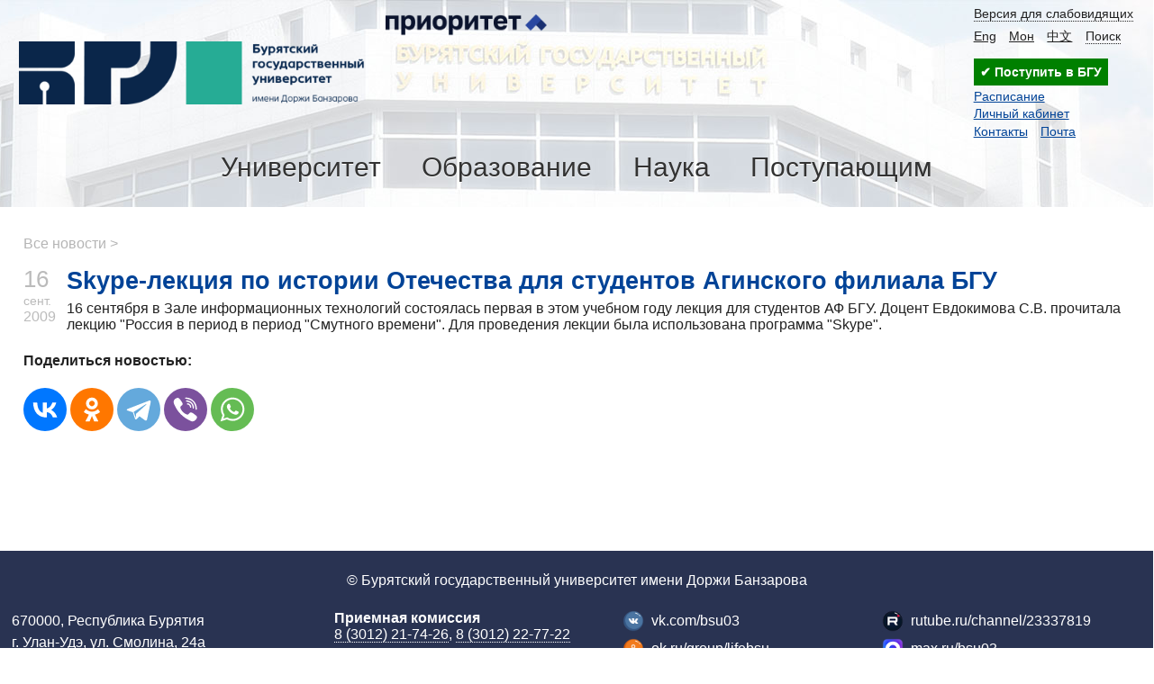

--- FILE ---
content_type: text/html; charset=UTF-8
request_url: https://bsu.ru/news/3623/
body_size: 8088
content:
<!DOCTYPE html>
<html>
<head>
	<title>Skype-лекция по истории Отечества для студентов Агинского филиала БГУ</title>
	<link rel="shortcut icon" href="/favicon.svg" type="image/svg+xml">
	<meta http-equiv="X-UA-Compatible" content="IE=Edge">
	<meta name="viewport" content="width=device-width">
	<link rel="stylesheet" type="text/css" href="/content/css/style.m.css?v3">
	<script src="/content/js/jquery-1.7.1.min.js"></script>
	<script type="text/javascript" src="/content/js/search.js"></script>
	<link rel="stylesheet" href="/content/js/videojs/dist/video-js.min.css">
	<link rel="stylesheet" href="/content/js/videojs/dist/my-style-video-js.css">
	<script src="/content/js/videojs/dist/video.min.js"></script>
	
					<script src="/content/js/lightbox/js/lightbox.min.js"></script>
			<link href="/content/js/lightbox/css/lightbox.css" rel="stylesheet"/><style>
.ui_ac_box{position:relative;display:inline-block;}
.ui_ac_box .ui_ac_items{position:absolute;left:0;width:100%;border:solid 1px #ccc;background-color:#fafafa;box-shadow:0 0 7px -5px #333}
.ui_ac_box .ui_ac_items .ui_ac_item{padding:0.5em;cursor:pointer}
.ui_ac_box .ui_ac_items .ui_ac_item:hover, .ui_ac_box .ui_ac_items .ui_ac_item.hlight{background-color:#ffc}
.ui_ac_box input{padding-right:20px}
.ui_ac_box input.loading{background:url(/content/images/loading.gif) right center no-repeat;}
</style>
<script>
var UI_AC_DATA={};
var UI_AC_SETTINGS={};

function hlight(key,o){
    var n=o.name;
    var cur=$("#"+n+" .ui_ac_items .ui_ac_item.hlight");
    var all=$("#"+n+" .ui_ac_items .ui_ac_item");
    if(key==27){
	$("#"+n+" .ui_ac_items").addClass("hidden");
    }else if(all.length){
	cur.removeClass("hlight");
	$("#"+n+" .ui_ac_items").removeClass("hidden");

	if(key==40){
	    if(cur.length>0){
		if(cur.next().length) cur.next().addClass("hlight");
		else $("#"+n+" .ui_ac_items .ui_ac_item:first").addClass("hlight");
	    }else $("#"+n+" .ui_ac_items .ui_ac_item:first").addClass("hlight");
	}else if(key==38){
	    if(cur.length>0){
		if(cur.prev().length)cur.prev().addClass("hlight");
		else $("#"+n+" .ui_ac_items .ui_ac_item:last").addClass("hlight");
	    }else $("#"+n+" .ui_ac_items .ui_ac_item:last").addClass("hlight");
	}else if(key==13) cur.trigger("click");

    }
}

function ui_ac_ch(event,o){
    var event=event||window.event;
    var key=event.keyCode ? event.keyCode : event.which ? event.which : null;
    var n=o.name;
    var t=o.value.toLowerCase();
    if(key==38||key==40||key==13||key==27){
	return hlight(key,o);
}

    if((t.length>=UI_AC_SETTINGS[n].min_length)){
	var indx=t.substring(0,UI_AC_SETTINGS[n].min_length);
	if(UI_AC_DATA[n]==undefined)UI_AC_DATA[n]={};
	if(UI_AC_DATA[n][indx]==undefined){
	    $.ajax({
		url: UI_AC_SETTINGS[n].ajax_url,
		type: "POST",
		data: {"index":indx},
		dataType: "json",
		success: function(data){
		    $("#"+n+" input").removeClass("loading");
		    UI_AC_DATA[n][indx]={};
		    if(data.items) UI_AC_DATA[n][indx].items=data.items;
		    else if(data.records) UI_AC_DATA[n][indx].items=data.records;
		    ui_ac_draw_items(o);
		},
		error:function(e,t){
		    $("#"+n+" input").removeClass("loading");
		    UI_AC_DATA[n][indx]=undefined;
            console.log(e.responseText);
		}
	    });
	    UI_AC_DATA[n][indx]="...";
	    $("#"+n+" input").addClass("loading");
	}else{
	    if(UI_AC_DATA[n][indx]!="..."){
		ui_ac_draw_items(o);
	    }
	}
    }

}
function ui_ac_draw_items(o){
    var n=o.name;
    var t=o.value.toLowerCase();
    var res="",cnt=0,onclick="",html="";
    var indx=t.substring(0,UI_AC_SETTINGS[n].min_length);

    if(UI_AC_DATA[n][indx] && UI_AC_DATA[n][indx].items){
	for(var i in UI_AC_DATA[n][indx].items){
	    var item=UI_AC_DATA[n][indx].items[i];
	    if(item.title.toLowerCase().indexOf(t)>=0){
		onclick=item.onclick || "";
		html=item.html || "<div class=\"ui_ac_item_title\" >"+item.title+"</div>";
		res+="<div class=\"ui_ac_item\" onclick=\""+onclick+"\"><div class=\"ui_ac_item_title\" >"+html+"</div></div>";
		cnt++;
		if(UI_AC_SETTINGS[n].limit>0 && cnt>=UI_AC_SETTINGS[n].limit) break;
	    }
	}
    }
    if(cnt==0)res="<div style=\"padding:0.5em\">"+UI_AC_SETTINGS[n].msg_no_items+"</div>";
    $("#"+n+" .ui_ac_items").html(res);
    $("#"+n+" .ui_ac_items").removeClass("hidden");
}

$(document).ready(function(){
    $(".ui_ac_box.autohide .ui_ac_items").click(function(){$(this).addClass("hidden");});
});
</script>
<script>UI_AC_SETTINGS["finder"]={"min_length":3,"msg_no_items":"Информация не найдена","ajax_url":"/?ajax_query=find_on_site","limit":0};</script>
	<!--SCRIPT-->
	<script type="text/javascript">
		function set_cookie(cookieName,cookieValue,nDays,d){ var today = new Date(); var expire = new Date(); if (nDays==null || nDays==0) nDays=1; expire.setTime(d*today.getTime() + 3600000*24*nDays); document.cookie = cookieName+"="+escape(cookieValue)+ ";expires="+expire.toGMTString()+";path=/";}
		function ch_theme(){
			if($("#theme").hasClass("bw")){
				$("#ch_theme").text($("#ch_theme").data("small"));
				set_cookie("theme","bw",14,1);
			}else{
				$("#ch_theme").text($("#ch_theme").data("large"));
				set_cookie("theme","",14,0);
			}
		}
		$(function(){
			$("#ch_theme").click(function(){$("#theme").toggleClass("bw");ch_theme();});
			$("#main_menu .main_menu_item .menu_trigger").click(function(){
				$("html").addClass("noscroll");
				$("#main_menu .main_menu_item").removeClass("active");
				var p=$(this).closest(".main_menu_item");
				p.addClass("active");
				if(p.find(".parent_link").length==0){
					var $l=p.find(".main_menu_link");
					p.find(".submenu").prepend("<div class='parent_link'><a href='"+$l.attr("href")+"'>"+$l.text()+"</a></div>");
				}
			});
			$("#main_menu .main_menu_item .submenu").click(function(){$("#main_menu .main_menu_item").removeClass("active");$("html").removeClass("noscroll");});
			<!--JQUERY-->
		});
	</script>
</head>
<body id="theme" class="">

<div class="page-wrap">

<div id="campus">
	<div id="head_line">
		<div id="head" class="limiter"><!--LOGIN-->
			<div id="search_block" class="hidden" onkeydown="search_block_onkeydown(event)">
						<div id="search">
							<div id="finder" class="ui_ac_box autohide "><input name="finder" type="text" onkeyup="ui_ac_ch(event,this)" style="" id="search_txt" placeholder="Поиск" autocomplete="off"><div class="ui_ac_items hidden"></div></div><span id="hide_find" onclick="hide_finder()">&times;</span>
						</div>
					</div>
			<a href="/" id="img_logo"></a>
			<a href="/university/prioritet-2030/" class="prior2030"></a>
			<div class="top_menu">
				<div class="top_links"><a class="top_link top_link1" id="ch_theme" data-small="Обычная версия сайта" data-large="Версия для слабовидящих" onclick="return false" itemprop="copy" href="/?bw">Версия для слабовидящих</a><a class="top_link top_link2"  href="https://en.bsu.ru">Eng</a><a class="top_link top_link5"  href="https://bsu.ru/abit/22529/">Мон</a><a class="top_link top_link6"  href="https://bsu.ru/abit/22539/">中文</a><a class="top_link top_link4" onclick="open_finder()" href="#">Поиск</a></div>
<div><a href="https://my.bsu.ru/ab/" style="display:inline-block;text-decoration:none;outline:none;font-weight:600;padding:0.5em;background-color:#008000;color:#fff">&#10004; Поступить в БГУ </a></div>
				<div class="fav_links">
					<div class="fav_link">
						<a href="/rasp/">Расписание</a>
					</div><div class="fav_link">
						<a href="https://my.bsu.ru">Личный кабинет</a>
					</div><div class="fav_link">
						<a href="/tbook/">Контакты</a><a href="https://mail.yandex.ru/?pdd_domain=bsu.ru" style="margin-left:1em;">Почта</a>
					</div><!--ROOT-->
				</div>
			</div>
			<div id="main_menu">
				<span class="menu_border">
					<span  class="main_menu_item">
						<a class="main_menu_link" href="/university/">Университет</a><span class="menu_trigger"></span>
						<div class="submenu">
							<div class="submenu_item">
								<div class="exact_menu_item">
									<a class="exact_menu_link" href="/university/about">Информация об университете</a>
								</div>
								<div class="exact_menu_item">
									<a class="exact_menu_link" href="/university/leader/">Руководство университета</a>
								</div>
								<div class="exact_menu_item">
									<a class="exact_menu_link" href="/university/departments/">Структура университета</a>
								</div>
								<div class="exact_menu_item">
									<a class="exact_menu_link" href="/university/departments/institutes/">Институты и колледж</a>
								</div>
								<div class="exact_menu_item">
									<a class="exact_menu_link" href="/pps">Педагогический состав</a>
								</div>
								<div class="exact_menu_item">
									<a class="exact_menu_link" href="/university/docs/">Нормативные документы</a>
								</div>
							</div>
							<div class="submenu_item">
								<div class="exact_menu_item">
									<a class="exact_menu_link" href="/sveden/">Сведения об образовательной организации</a>
								</div>
								<div class="exact_menu_item">
									<a class="exact_menu_link" href="/university/international/">Международная деятельность</a>
								</div>
								<div class="exact_menu_item">
									<a class="exact_menu_link" href="/university/publisher/">Издательская деятельность</a>
								</div>
								<div class="exact_menu_item">
									<a class="exact_menu_link" href="/university/social/">Воспитательная и социальная работа</a>
								</div>
								<div class="exact_menu_item">
									<a class="exact_menu_link" href="/university/employment/">Практика и содействие трудоустройству</a>
								</div>
								<div class="exact_menu_item">
									<a class="exact_menu_link" href="/university/vacant/">Вакантные места для приема</a>
								</div>
							</div>
							<div class="submenu_item">
								<div class="exact_menu_item">
									<a class="exact_menu_link" href="/university/prioritet-2030/">Программа "Приоритет 2030"</a>
								</div>
								<div class="exact_menu_item">
									<a class="exact_menu_link" href="/university/21500/">Миссия и символика университета</a>
								</div>
								<div class="exact_menu_item">
									<a class="exact_menu_link" href="/university/requisites/">Реквизиты организации</a>
								</div>
								<div class="exact_menu_item">
									<a class="exact_menu_link" href="/tbook/">Контакты (адреса и телефоны)</a>
								</div>
								<div class="exact_menu_item">
									<a class="exact_menu_link" href="/university/feedback/">Обратная связь</a>
								</div>
								<div class="exact_menu_item">
									<a class="exact_menu_link" href="/pushkinskaya-karta/">Пушкинская карта</a>
								</div>
							</div>
						</div>
					</span>
					<span  class="main_menu_item">
						<a class="main_menu_link" href="/education/">Образование</a><span class="menu_trigger"></span>
						<div class="submenu">
							<div class="submenu_item">
								<div class="exact_menu_item">
									<a class="exact_menu_link" href="/university/departments/aup/umu/">Учебно-методическое управление</a>
								</div>						
								<div class="exact_menu_item">
									<a class="exact_menu_link" href="/education/ums/">Учебно-методический совет</a>
								</div>								
								<div class="exact_menu_item">
									<a class="exact_menu_link" href="/university/departments/aup/umu/13584/">График представления документов УМД</a>
								</div>
								<div class="exact_menu_item">
									<a class="exact_menu_link" href="/university/departments/aup/umu/13585/">Документационное обеспечение ОД</a>
								</div>
								<div class="exact_menu_item">
									<a class="exact_menu_link" href="/education/ums/umo/">Учебно-методические объединения</a>
								</div>
								<div class="exact_menu_item">
									<a class="exact_menu_link" href="/university/departments/aup/umu/links/">Полезные ссылки</a>
								</div>
							</div>
							<div class="submenu_item">																
								<div class="exact_menu_item">
									<a class="exact_menu_link" href="/sveden/eduStandarts">Образовательные стандарты</a>
								</div>
								<div class="exact_menu_item">
									<a class="exact_menu_link" href="/education/programs/">Образовательные программы</a>
								</div>
								<div class="exact_menu_item">
									<a class="exact_menu_link" href="/education/kalendarnyj-uchebnyj-grafik/">Календарный учебный график</a> 
								</div>									
								<div class="exact_menu_item">
									<a class="exact_menu_link" href="/university/docs/akti-fgos/">Локальные нормативные акты для УП</a>
								</div>	
								<div class="exact_menu_item">
									<a class="exact_menu_link" href="/education/metoddoc/">Методические и иные документы</a>
								</div>							
								<div class="exact_menu_item">
									<a class="exact_menu_link" href="/education/sfo/">Сетевая форма обучения</a>
								</div>	
							</div>							
							<div class="submenu_item">
								<div class="exact_menu_item">
									<a class="exact_menu_link" href="/university/departments/aup/ino/">Институт непрерывного образования</a>
								</div>							
								<div class="exact_menu_item">
									<a class="exact_menu_link" href="https://dnk.bsu.ru/">Дом научной коллаборации</a>
								</div>							
								<div class="exact_menu_item">
									<a class="exact_menu_link" href="https://e.bsu.ru/">Портал электронного обучения</a>
								</div>							
								<div class="exact_menu_item">
									<a class="exact_menu_link" href="/university/departments/institutes/mi/akkreditacionno-simulyacionnyj-centr/">Аккредитационно-симуляционный центр</a>
								</div>
								<div class="exact_menu_item">
									<a class="exact_menu_link" href="/education/lo-condtions/">Обучение инвалидов и лиц с ОВЗ</a>
								</div>	
								<div class="exact_menu_item">
									<a class="exact_menu_link" href="/education/ocenka_kachestva_obraz_umu/">Система оценки качества образования</a>
								</div>	
							</div>							
						</div>
					</span>
					<span  class="main_menu_item">
						<a class="main_menu_link" href="/science/">Наука</a><span class="menu_trigger"></span>
						<div class="submenu">
							<div class="submenu_item">
								<div class="exact_menu_item">
									<a class="exact_menu_link" href="/science/ndep/">Научные подразделения</a>
								</div>
								<div class="exact_menu_item">
									<a class="exact_menu_link" href="/science/nich/">Научно-исследовательская часть</a>
								</div>
								<div class="exact_menu_item">
									<a class="exact_menu_link" href="/science/pgdep/">Отдел подготовки кадров высшей квалификации</a>
								</div>
								<div class="exact_menu_item">
									<a class="exact_menu_link" href="/science/pgdep/aspirantura/">Аспирантура</a>
								</div>
								<div class="exact_menu_item">
									<a class="exact_menu_link" href="/science/pgdep/doctorantura/">Докторантура</a>
								</div>
								<div class="exact_menu_item">
									<a class="exact_menu_link" href="/science/pgdep/ordinatura/">Ординатура</a>
                                                                </div>
							</div>
							<div class="submenu_item">

								<div class="exact_menu_item">
									<a class="exact_menu_link" href="/science/grants/">Гранты и конкурсы</a>
								</div>
								<div class="exact_menu_item">
									<a class="exact_menu_link" href="/science/events/">Научные мероприятия</a>
								</div>
								<div class="exact_menu_item">
									<a class="exact_menu_link" href="/science/docs/">Положения и формы документов</a>
								</div>
								<div class="exact_menu_item">
									<a class="exact_menu_link" href="/science/innovation/">Инновации</a>
								</div>
								<div class="exact_menu_item">
									<a class="exact_menu_link" href="/science/plan-nir/">Планы НИР</a>
								</div>
								<div class="exact_menu_item">
									<a class="exact_menu_link" href="/science/13385/">Итоги НИД</a>
								</div>
							</div>
							<div class="submenu_item">								
								<div class="exact_menu_item">
									<a class="exact_menu_link" href="/science/dissov/">Диссертационные советы</a>
								</div>
								<div class="exact_menu_item">
									<a class="exact_menu_link" href="/dissers/">Объявления о защите диссертаций</a>
								</div>
								<div class="exact_menu_item">
									<a class="exact_menu_link" href="/science/dissov/vdis/">Видео защиты диссертаций</a>
								</div>
								<div class="exact_menu_item">
									<a class="exact_menu_link" href="https://journals.bsu.ru/">Научные журналы</a>
								</div>
								<div class="exact_menu_item">
									<a class="exact_menu_link" href="/university/publisher/publication/publications/">Научные труды</a>
								</div>
								<div class="exact_menu_item">
									<a class="exact_menu_link" href="/science/nirs/">Студенческая наука</a>
								</div>
							</div>
						</div>
					</span>
					<span  class="main_menu_item">
						<a class="main_menu_link" href="/abit/">Поступающим</a><span class="menu_trigger"></span>
						<div class="submenu">
							<div>
							<div class="submenu_item">
								<div class="exact_menu_item">
									<a class="exact_menu_link" href="https://my.bsu.ru/">Личный кабинет абитуриента</a>
								</div>
								<div class="exact_menu_item">
									<a class="exact_menu_link" href="/abit/camp2025/spo2025/">Поступление в колледж БГУ</a>
								</div>
								<div class="exact_menu_item">
									<a class="exact_menu_link" href="/abit/camp2025/bak2025/">Поступление на бакалавриат и специалитет</a>
								</div>
								<div class="exact_menu_item">
									<a class="exact_menu_link" href="/abit/camp2025/mag2025/">Поступление в магистратуру</a>
								</div>
								<div class="exact_menu_item">
									<a class="exact_menu_link" href="/abit/camp2025/asp2025/">Поступление в аспирантуру</a>
								</div>
								<div class="exact_menu_item">
									<a class="exact_menu_link" href="/abit/camp2025/ord2025/">Поступление в ординатуру</a>
								</div>
							</div>
							<div class="submenu_item">    
								<div class="exact_menu_item">
									<a class="exact_menu_link" href="/abit/international/">Прием иностранных граждан</a>
								</div>
								<div class="exact_menu_item">
									<a class="exact_menu_link" href="/abit/camp2025/stoimost2025/">Стоимость обучения</a>
								</div>
								<div class="exact_menu_item">
									<a class="exact_menu_link" href="/university/fs/">Стипендия и материальная помощь</a>
								</div>
								<div class="exact_menu_item">
									<a class="exact_menu_link" href="/abit/info/obshezhitiya/">Общежития и условия их предоставления</a>
								</div>
								<div class="exact_menu_item">
									<a class="exact_menu_link" href="/abit/events/">Университетские мероприятия</a>
								</div>
								<div class="exact_menu_item">
									<a class="exact_menu_link" href="/abit/olympics/">Олимпиады для школьников</a>
								</div>
							</div>
							<div class="submenu_item">
								<div class="exact_menu_item">
									<a class="exact_menu_link" href="https://my.bsu.ru/ab/calc/">Калькулятор ЕГЭ для БГУ</a>
								</div>
								<div class="exact_menu_item">
									<a class="exact_menu_link" href="/abit/prepdep/">Подготовительные курсы</a>
								</div>
								<div class="exact_menu_item">
									<a class="exact_menu_link" href="/abit/">Cписок поданных заявлений</a>
								</div>
								<div class="exact_menu_item">
									<a class="exact_menu_link" href="/abit/rating/">Рейтинговые списки</a>
								</div>
								<div class="exact_menu_item">
									<a class="exact_menu_link" href="/abit/order/">Приказы о зачислении</a>
								</div>
								<div class="exact_menu_item">
									<a class="exact_menu_link" href="https://my.bsu.ru/ab/">Личный кабинет Абитуриента</a>
								</div>
							</div>
							</div>
						</div>
					</span>
				</span>
			</div>
		</div>
	</div>
	<!--CAROUSEL-->
</div>
	<div id="main">
		<div class="limiter">
			<!--BEFORE_CONTENT-->
			<div class="crumbs"><a href="/news/">Все новости ></a></div>
			<div class="news_date "><span class="news_day">16</span><span class="news_month">сент.</span><span class="news_year">2009</span></div><div class="news_content"><h1 class="title_news">Skype-лекция по истории Отечества для студентов Агинского филиала БГУ</h1><div class="tags"></div>
<p>16 сентября в Зале информационных технологий состоялась первая в этом учебном году лекция для студентов АФ БГУ. Доцент Евдокимова С.В. прочитала лекцию "Россия в период в период "Смутного времени". Для проведения лекции была использована программа "Skype".</p>
</div><script src="https://yastatic.net/share2/share.js"></script><h4>Поделиться новостью:</h4><div class="ya-share2" data-curtain data-size="l" data-shape="round" data-services="vkontakte,odnoklassniki,telegram,viber,whatsapp" data-title data-description data-image></div>
			<!--ALBUMS-->
			<!--AFTER_CONTENT-->
		</div>
	</div>
</div>
<div id="footer" class="site-footer">
	<div class="limiter">
		<div class="footer_sitename footer_part">&copy; Бурятский государственный университет имени Доржи Банзарова</div><div class="footer_address footer_part">
			<address>670000, Республика Бурятия<br>г. Улан-Удэ, ул. Смолина, 24а</address>
			<div class="contact"><a href="https://bsu.ru/tbook/">Телефонный справочник</a> | <a href="https://bsu.ru/maps">Корпуса</a>
			<p>Новости на сайт: <a href="mailto:pr@bsu.ru">pr@bsu.ru</a></div>
		</div><div class="footer_contacts footer_part">
			<div class="phones">
				<div class="contact">
					<b>Приемная комиссия</b><br><a class="tel" href="tel:+73012217426">8 (3012) 21-74-26</a>, <a class="tel" href="tel:+73012227722">8 (3012) 22-77-22</a>
				</div><div class="contact">
					<b>Приемная ректора</b><br><a class="tel" href="tel:+73012297170">8 (3012) 29-71-70</a>
				</div>
			</div><div class="contact">E-mail: 
				<a href="mailto:univer@bsu.ru">univer@bsu.ru</a>
			</div>
		</div><div class="footer_media footer_part"><div class="social_links">
				<a class="social_link vk" href="https://vk.com/bsu03">
					<span class="social">vk.com/bsu03</span>
				</a><a class="social_link rt" href="https://rutube.ru/channel/23337819">
					<span class="social">rutube.ru/channel/23337819</span>
				</a></div><div class="social_links">
				<a class="social_link ok" href="https://ok.ru/lifebsu">
					<span class="social">ok.ru/group/lifebsu</span>
				</a><a class="social_link yt" href="https://max.ru/bsu03 ">
					<span class="social">max.ru/bsu03</span>
				</a></div><div class="social_links">
				<a class="social_link yz" href="https://zen.yandex.ru/bsu">
					<span class="social">zen.yandex.ru/bsu</span>
				</a><a class="social_link tg" href="https://t.me/bsulite">
					<span class="social">t.me/bsulite</span>
				</a></div><div class="external_links"><span class="site_link">
					<a href="/services/statistics/">Статистика</a>
				</span><span class="site_link">
					<a href="https://minobrnauki.gov.ru">Минобрнауки РФ</a>
				</span>
			</div>
		</div>
<!-- Yandex.Metrika counter --><div style="display:none;"><script type="text/javascript">(function(w, c) { (w[c] = w[c] || []).push(function() { try { w.yaCounter9553528 = new Ya.Metrika({id:9553528, clickmap:true,webvisor:true}); } catch(e) { } }); })(window, "yandex_metrika_callbacks");</script></div><script src="//mc.yandex.ru/metrika/watch.js" type="text/javascript" defer="defer"></script><noscript><div><img src="//mc.yandex.ru/watch/9553528" style="position:absolute; left:-9999px;" alt="" /></div></noscript><!-- /Yandex.Metrika counter -->
	<!--LiveInternet counter--><script type="text/javascript"><!--
		document.write("<img style='position:absolute;' src='https://counter.yadro.ru/hit?r"+
		escape(document.referrer)+((typeof(screen)=="undefined")?"":
		";s"+screen.width+"*"+screen.height+"*"+(screen.colorDepth?
		screen.colorDepth:screen.pixelDepth))+";u"+escape(document.URL)+
		";i"+escape("Жж"+document.title.substring(0,80))+";"+Math.random()+
		"' width=1 height=1 alt=''>")//--></script><!--/LiveInternet-->
<!-- Top.Mail.Ru counter --><script type="text/javascript">var _tmr = window._tmr || (window._tmr = []);_tmr.push({id: "3581572", type: "pageView", start: (new Date()).getTime()});(function (d, w, id) {  if (d.getElementById(id)) return;  var ts = d.createElement("script"); ts.type = "text/javascript"; ts.async = true; ts.id = id;  ts.src = "https://top-fwz1.mail.ru/js/code.js";  var f = function () {var s = d.getElementsByTagName("script")[0]; s.parentNode.insertBefore(ts, s);};  if (w.opera == "[object Opera]") { d.addEventListener("DOMContentLoaded", f, false); } else { f(); }})(document, window, "tmr-code");</script><noscript><div><img src="https://top-fwz1.mail.ru/counter?id=3581572;js=na" style="position:absolute;left:-9999px;" alt="Top.Mail.Ru" /></div></noscript>
	</div>
</div>
</body>
</html>